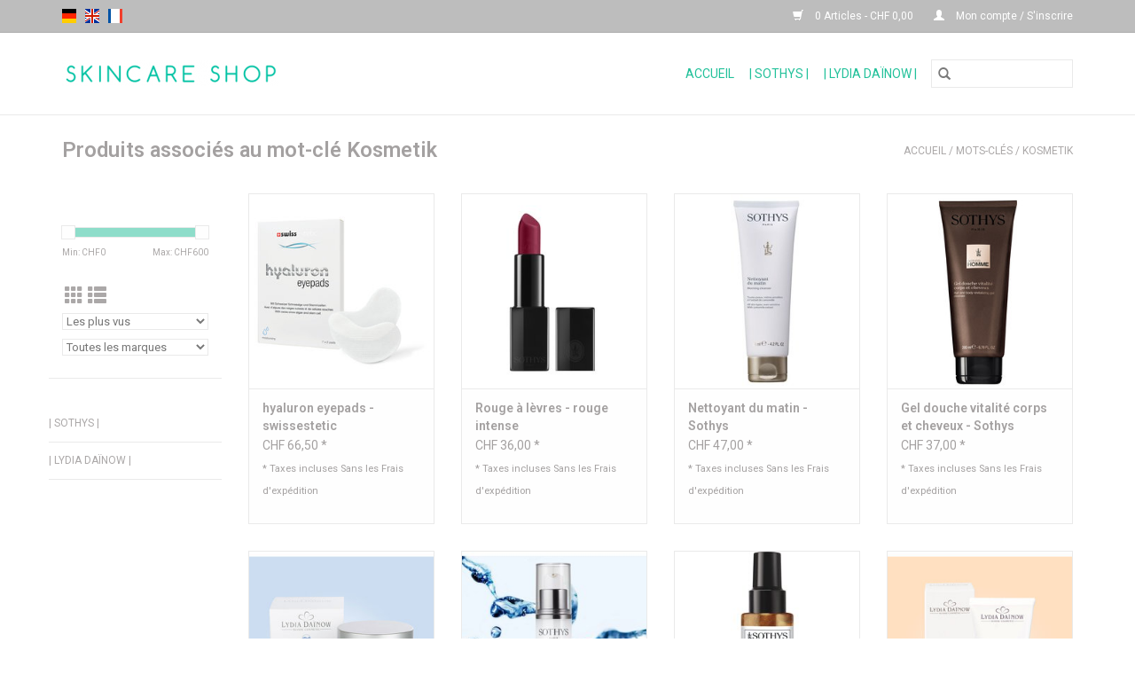

--- FILE ---
content_type: text/html;charset=utf-8
request_url: https://www.skincare-shop.ch/fr/tags/kosmetik/
body_size: 7385
content:
<!DOCTYPE html>
<html lang="fr">
  <head>
    <meta charset="utf-8"/>
<!-- [START] 'blocks/head.rain' -->
<!--

  (c) 2008-2025 Lightspeed Netherlands B.V.
  http://www.lightspeedhq.com
  Generated: 24-11-2025 @ 22:29:43

-->
<link rel="canonical" href="https://www.skincare-shop.ch/fr/tags/kosmetik/"/>
<link rel="next" href="https://www.skincare-shop.ch/fr/tags/kosmetik/page2.html"/>
<link rel="alternate" href="https://www.skincare-shop.ch/fr/index.rss" type="application/rss+xml" title="Nouveaux produits"/>
<meta name="robots" content="noodp,noydir"/>
<meta property="og:url" content="https://www.skincare-shop.ch/fr/tags/kosmetik/?source=facebook"/>
<meta property="og:site_name" content="Skincare Shop"/>
<meta property="og:title" content="Kosmetik"/>
<!--[if lt IE 9]>
<script src="https://cdn.webshopapp.com/assets/html5shiv.js?2025-02-20"></script>
<![endif]-->
<!-- [END] 'blocks/head.rain' -->
    <title>Kosmetik - Skincare Shop</title>
    <meta name="description" content="" />
    <meta name="keywords" content="Kosmetik" />
    <meta http-equiv="X-UA-Compatible" content="IE=edge,chrome=1">
    <meta name="viewport" content="width=device-width, initial-scale=1.0">
    <meta name="apple-mobile-web-app-capable" content="yes">
    <meta name="apple-mobile-web-app-status-bar-style" content="black">

    <link rel="shortcut icon" href="https://cdn.webshopapp.com/shops/240767/themes/118433/assets/favicon.ico?20250710203829" type="image/x-icon" />
    <link href='//fonts.googleapis.com/css?family=Roboto:400,300,600' rel='stylesheet' type='text/css'>
    <link href='//fonts.googleapis.com/css?family=Roboto:400,300,600' rel='stylesheet' type='text/css'>
    <link rel="shortcut icon" href="https://cdn.webshopapp.com/shops/240767/themes/118433/assets/favicon.ico?20250710203829" type="image/x-icon" />
    <link rel="stylesheet" href="https://cdn.webshopapp.com/shops/240767/themes/118433/assets/bootstrap-min.css?2025071020450120200921091826" />
    <link rel="stylesheet" href="https://cdn.webshopapp.com/shops/240767/themes/118433/assets/style.css?2025071020450120200921091826" />
    <link rel="stylesheet" href="https://cdn.webshopapp.com/shops/240767/themes/118433/assets/settings.css?2025071020450120200921091826" />
    <link rel="stylesheet" href="https://cdn.webshopapp.com/assets/gui-2-0.css?2025-02-20" />
    <link rel="stylesheet" href="https://cdn.webshopapp.com/assets/gui-responsive-2-0.css?2025-02-20" />
    <link rel="stylesheet" href="https://cdn.webshopapp.com/shops/240767/themes/118433/assets/custom.css?2025071020450120200921091826" />
    
    <script src="https://cdn.webshopapp.com/assets/jquery-1-9-1.js?2025-02-20"></script>
    <script src="https://cdn.webshopapp.com/assets/jquery-ui-1-10-1.js?2025-02-20"></script>

    <script type="text/javascript" src="https://cdn.webshopapp.com/shops/240767/themes/118433/assets/global.js?2025071020450120200921091826"></script>
		<script type="text/javascript" src="https://cdn.webshopapp.com/shops/240767/themes/118433/assets/bootstrap-min.js?2025071020450120200921091826"></script>
    <script type="text/javascript" src="https://cdn.webshopapp.com/shops/240767/themes/118433/assets/jcarousel.js?2025071020450120200921091826"></script>
    <script type="text/javascript" src="https://cdn.webshopapp.com/assets/gui.js?2025-02-20"></script>
    <script type="text/javascript" src="https://cdn.webshopapp.com/assets/gui-responsive-2-0.js?2025-02-20"></script>

    <script type="text/javascript" src="https://cdn.webshopapp.com/shops/240767/themes/118433/assets/share42.js?2025071020450120200921091826"></script>

    <!--[if lt IE 9]>
    <link rel="stylesheet" href="https://cdn.webshopapp.com/shops/240767/themes/118433/assets/style-ie.css?2025071020450120200921091826" />
    <![endif]-->
    <link rel="stylesheet" media="print" href="https://cdn.webshopapp.com/shops/240767/themes/118433/assets/print-min.css?2025071020450120200921091826" />
  </head>
  <body>
    <header>
  <div class="topnav">
    <div class="container">
            	<div class="left">
        	            <div class="languages" aria-label="Languages" role="region">
                                                                    

  <a class="flag de" title="Deutsch" lang="de" href="https://www.skincare-shop.ch/de/go/category/">de</a>
  <a class="flag en" title="English" lang="en" href="https://www.skincare-shop.ch/en/go/category/">en</a>
  <a class="flag fr" title="Français" lang="fr" href="https://www.skincare-shop.ch/fr/go/category/">fr</a>
            </div>
        	
                	</div>
      
      <div class="right">
        <span role="region" aria-label="Panier">
          <a href="https://www.skincare-shop.ch/fr/cart/" title="Panier" class="cart">
            <span class="glyphicon glyphicon-shopping-cart"></span>
            0 Articles - CHF 0,00
          </a>
        </span>
        <span>
          <a href="https://www.skincare-shop.ch/fr/account/" title="Mon compte" class="my-account">
            <span class="glyphicon glyphicon-user"></span>
                        	Mon compte / S&#039;inscrire
                      </a>
        </span>
      </div>
    </div>
  </div>

  <div class="navigation container">
    <div class="align">
      <div class="burger">
        <button type="button" aria-label="Open menu">
          <img src="https://cdn.webshopapp.com/shops/240767/themes/118433/assets/hamburger.png?2025071020450120200921091826" width="32" height="32" alt="Menu">
        </button>
      </div>

              <div class="vertical logo">
          <a href="https://www.skincare-shop.ch/fr/" title="Skincare Shop">
            <img src="https://cdn.webshopapp.com/shops/240767/themes/118433/assets/logo.png?20250710203829" alt="Skincare Shop" />
          </a>
        </div>
      
      <nav class="nonbounce desktop vertical">
        <form action="https://www.skincare-shop.ch/fr/search/" method="get" id="formSearch" role="search">
          <input type="text" name="q" autocomplete="off" value="" aria-label="Rechercher" />
          <button type="submit" class="search-btn" title="Rechercher">
            <span class="glyphicon glyphicon-search"></span>
          </button>
        </form>
        <ul region="navigation" aria-label=Navigation menu>
          <li class="item home ">
            <a class="itemLink" href="https://www.skincare-shop.ch/fr/">Accueil</a>
          </li>
          
                    	<li class="item sub">
              <a class="itemLink" href="https://www.skincare-shop.ch/fr/sothys/" title="| Sothys |">
                | Sothys |
              </a>
                            	<span class="glyphicon glyphicon-play"></span>
                <ul class="subnav">
                                      <li class="subitem">
                      <a class="subitemLink" href="https://www.skincare-shop.ch/fr/sothys/nettoyants-gommages/" title="Nettoyants &amp; Gommages">Nettoyants &amp; Gommages</a>
                                              <ul class="subnav">
                                                      <li class="subitem">
                              <a class="subitemLink" href="https://www.skincare-shop.ch/fr/sothys/nettoyants-gommages/demaquiller-et-nettoyer/" title="Démaquiller et Nettoyer">Démaquiller et Nettoyer</a>
                            </li>
                                                      <li class="subitem">
                              <a class="subitemLink" href="https://www.skincare-shop.ch/fr/sothys/nettoyants-gommages/gommages/" title="Gommages">Gommages</a>
                            </li>
                                                  </ul>
                                          </li>
                	                    <li class="subitem">
                      <a class="subitemLink" href="https://www.skincare-shop.ch/fr/sothys/ampoules-essentielles-masques/" title="Ampoules essentielles &amp; masques">Ampoules essentielles &amp; masques</a>
                                              <ul class="subnav">
                                                      <li class="subitem">
                              <a class="subitemLink" href="https://www.skincare-shop.ch/fr/sothys/ampoules-essentielles-masques/ampoules-essentielles/" title="Ampoules essentielles">Ampoules essentielles</a>
                            </li>
                                                      <li class="subitem">
                              <a class="subitemLink" href="https://www.skincare-shop.ch/fr/sothys/ampoules-essentielles-masques/masques/" title="Masques">Masques</a>
                            </li>
                                                  </ul>
                                          </li>
                	                    <li class="subitem">
                      <a class="subitemLink" href="https://www.skincare-shop.ch/fr/sothys/soin-specifique/" title="Soin spécifique">Soin spécifique</a>
                                              <ul class="subnav">
                                                      <li class="subitem">
                              <a class="subitemLink" href="https://www.skincare-shop.ch/fr/sothys/soin-specifique/specifiques-yeux-et-levres/" title="Spécifiques yeux et lèvres">Spécifiques yeux et lèvres</a>
                            </li>
                                                      <li class="subitem">
                              <a class="subitemLink" href="https://www.skincare-shop.ch/fr/sothys/soin-specifique/specifiques-taches/" title="Spécifiques taches">Spécifiques taches</a>
                            </li>
                                                      <li class="subitem">
                              <a class="subitemLink" href="https://www.skincare-shop.ch/fr/sothys/soin-specifique/specifiques-pores/" title="Spécifiques pores">Spécifiques pores</a>
                            </li>
                                                      <li class="subitem">
                              <a class="subitemLink" href="https://www.skincare-shop.ch/fr/sothys/soin-specifique/pigmentation-management/" title="Pigmentation Management">Pigmentation Management</a>
                            </li>
                                                  </ul>
                                          </li>
                	                    <li class="subitem">
                      <a class="subitemLink" href="https://www.skincare-shop.ch/fr/sothys/soin-essentiel/" title="Soin essentiel">Soin essentiel</a>
                                              <ul class="subnav">
                                                      <li class="subitem">
                              <a class="subitemLink" href="https://www.skincare-shop.ch/fr/sothys/soin-essentiel/peaux-grasses/" title="Peaux grasses">Peaux grasses</a>
                            </li>
                                                      <li class="subitem">
                              <a class="subitemLink" href="https://www.skincare-shop.ch/fr/sothys/soin-essentiel/peaux-sensibles/" title="Peaux sensibles">Peaux sensibles</a>
                            </li>
                                                      <li class="subitem">
                              <a class="subitemLink" href="https://www.skincare-shop.ch/fr/sothys/soin-essentiel/peaux-a-rougeurs-diffuses-clarte-confort/" title="Peaux à rougeurs diffuses - Clarté &amp; Confort">Peaux à rougeurs diffuses - Clarté &amp; Confort</a>
                            </li>
                                                      <li class="subitem">
                              <a class="subitemLink" href="https://www.skincare-shop.ch/fr/sothys/soin-essentiel/creme-teintee-sothys-athletics/" title="Crème teintée  - Sothys Athletics">Crème teintée  - Sothys Athletics</a>
                            </li>
                                                  </ul>
                                          </li>
                	                    <li class="subitem">
                      <a class="subitemLink" href="https://www.skincare-shop.ch/fr/sothys/anti-age/" title="Anti-Âge">Anti-Âge</a>
                                              <ul class="subnav">
                                                      <li class="subitem">
                              <a class="subitemLink" href="https://www.skincare-shop.ch/fr/sothys/anti-age/hydra4ha-hyaluronic-acid-hydrater/" title="Hydra4Ha Hyaluronic Acid ™ - Hydrater">Hydra4Ha Hyaluronic Acid ™ - Hydrater</a>
                            </li>
                                                      <li class="subitem">
                              <a class="subitemLink" href="https://www.skincare-shop.ch/fr/sothys/anti-age/serums-jeunesse/" title="Sérums jeunesse">Sérums jeunesse</a>
                            </li>
                                                      <li class="subitem">
                              <a class="subitemLink" href="https://www.skincare-shop.ch/fr/sothys/anti-age/cremes-jeunesse/" title="Crèmes jeunesse">Crèmes jeunesse</a>
                            </li>
                                                      <li class="subitem">
                              <a class="subitemLink" href="https://www.skincare-shop.ch/fr/sothys/anti-age/noctuelle-creme-nuit/" title="Noctuelle™ - Crème nuit">Noctuelle™ - Crème nuit</a>
                            </li>
                                                      <li class="subitem">
                              <a class="subitemLink" href="https://www.skincare-shop.ch/fr/sothys/anti-age/nutrition-intens-peaux-seches/" title="Nutrition intens - Peaux sèches">Nutrition intens - Peaux sèches</a>
                            </li>
                                                      <li class="subitem">
                              <a class="subitemLink" href="https://www.skincare-shop.ch/fr/sothys/anti-age/dx-glow-avec-la-force-de-la-nature/" title="DX Glow - Avec la force de la nature">DX Glow - Avec la force de la nature</a>
                            </li>
                                                  </ul>
                                          </li>
                	                    <li class="subitem">
                      <a class="subitemLink" href="https://www.skincare-shop.ch/fr/sothys/prestige/" title="Prestige">Prestige</a>
                                              <ul class="subnav">
                                                      <li class="subitem">
                              <a class="subitemLink" href="https://www.skincare-shop.ch/fr/sothys/prestige/secrets-de-sothys/" title="Secrets de Sothys®">Secrets de Sothys®</a>
                            </li>
                                                      <li class="subitem">
                              <a class="subitemLink" href="https://www.skincare-shop.ch/fr/sothys/prestige/secrets-de-sothys-la-creme-128/" title="Secrets de Sothys® - La Crème 128">Secrets de Sothys® - La Crème 128</a>
                            </li>
                                                  </ul>
                                          </li>
                	                    <li class="subitem">
                      <a class="subitemLink" href="https://www.skincare-shop.ch/fr/sothys/sothys-organics-100-vegan/" title="Sothys Organics® - 100% Vegan">Sothys Organics® - 100% Vegan</a>
                                          </li>
                	                    <li class="subitem">
                      <a class="subitemLink" href="https://www.skincare-shop.ch/fr/sothys/cosmeceutique/" title="Cosméceutique">Cosméceutique</a>
                                              <ul class="subnav">
                                                      <li class="subitem">
                              <a class="subitemLink" href="https://www.skincare-shop.ch/fr/sothys/cosmeceutique/cosmeceutique-bleu/" title="Cosméceutique bleu">Cosméceutique bleu</a>
                            </li>
                                                      <li class="subitem">
                              <a class="subitemLink" href="https://www.skincare-shop.ch/fr/sothys/cosmeceutique/dermobooster/" title="Dermobooster">Dermobooster</a>
                            </li>
                                                  </ul>
                                          </li>
                	                    <li class="subitem">
                      <a class="subitemLink" href="https://www.skincare-shop.ch/fr/sothys/homme/" title="Homme">Homme</a>
                                          </li>
                	                    <li class="subitem">
                      <a class="subitemLink" href="https://www.skincare-shop.ch/fr/sothys/solaire/" title="Solaire">Solaire</a>
                                              <ul class="subnav">
                                                      <li class="subitem">
                              <a class="subitemLink" href="https://www.skincare-shop.ch/fr/sothys/solaire/les-protecteurs/" title="Les protecteurs">Les protecteurs</a>
                            </li>
                                                      <li class="subitem">
                              <a class="subitemLink" href="https://www.skincare-shop.ch/fr/sothys/solaire/apres-soleil/" title="Après soleil">Après soleil</a>
                            </li>
                                                      <li class="subitem">
                              <a class="subitemLink" href="https://www.skincare-shop.ch/fr/sothys/solaire/sans-soleil/" title="Sans soleil">Sans soleil</a>
                            </li>
                                                  </ul>
                                          </li>
                	                    <li class="subitem">
                      <a class="subitemLink" href="https://www.skincare-shop.ch/fr/sothys/corps/" title="Corps">Corps</a>
                                              <ul class="subnav">
                                                      <li class="subitem">
                              <a class="subitemLink" href="https://www.skincare-shop.ch/fr/sothys/corps/soin-corps/" title="Soin Corps">Soin Corps</a>
                            </li>
                                                      <li class="subitem">
                              <a class="subitemLink" href="https://www.skincare-shop.ch/fr/sothys/corps/dx-body-aux-actifs-marins/" title=" DX Body - Aux actifs marins"> DX Body - Aux actifs marins</a>
                            </li>
                                                      <li class="subitem">
                              <a class="subitemLink" href="https://www.skincare-shop.ch/fr/sothys/corps/sothys-organics-100-vegan/" title="Sothys Organics ® - 100% Vegan">Sothys Organics ® - 100% Vegan</a>
                            </li>
                                                      <li class="subitem">
                              <a class="subitemLink" href="https://www.skincare-shop.ch/fr/sothys/corps/sothys-athletics/" title="SOTHYS Athletics">SOTHYS Athletics</a>
                            </li>
                                                      <li class="subitem">
                              <a class="subitemLink" href="https://www.skincare-shop.ch/fr/sothys/corps/nach-anwendung/" title="Nach Anwendung">Nach Anwendung</a>
                            </li>
                                                  </ul>
                                          </li>
                	                    <li class="subitem">
                      <a class="subitemLink" href="https://www.skincare-shop.ch/fr/sothys/maquillage/" title="Maquillage">Maquillage</a>
                                              <ul class="subnav">
                                                      <li class="subitem">
                              <a class="subitemLink" href="https://www.skincare-shop.ch/fr/sothys/maquillage/maquillage-coffrets/" title="Maquillage coffrets">Maquillage coffrets</a>
                            </li>
                                                      <li class="subitem">
                              <a class="subitemLink" href="https://www.skincare-shop.ch/fr/sothys/maquillage/teint/" title="Teint">Teint</a>
                            </li>
                                                      <li class="subitem">
                              <a class="subitemLink" href="https://www.skincare-shop.ch/fr/sothys/maquillage/yeux/" title="Yeux">Yeux</a>
                            </li>
                                                      <li class="subitem">
                              <a class="subitemLink" href="https://www.skincare-shop.ch/fr/sothys/maquillage/levres/" title="Lèvres">Lèvres</a>
                            </li>
                                                  </ul>
                                          </li>
                	              	</ul>
                          </li>
                    	<li class="item sub">
              <a class="itemLink" href="https://www.skincare-shop.ch/fr/lydia-dainow/" title="| Lydia Daïnow |">
                | Lydia Daïnow |
              </a>
                            	<span class="glyphicon glyphicon-play"></span>
                <ul class="subnav">
                                      <li class="subitem">
                      <a class="subitemLink" href="https://www.skincare-shop.ch/fr/lydia-dainow/soin-du-visage/" title="Soin du visage">Soin du visage</a>
                                              <ul class="subnav">
                                                      <li class="subitem">
                              <a class="subitemLink" href="https://www.skincare-shop.ch/fr/lydia-dainow/soin-du-visage/nettoyage/" title="Nettoyage">Nettoyage</a>
                            </li>
                                                      <li class="subitem">
                              <a class="subitemLink" href="https://www.skincare-shop.ch/fr/lydia-dainow/soin-du-visage/hydratation-soin/" title="Hydratation &amp; Soin">Hydratation &amp; Soin</a>
                            </li>
                                                      <li class="subitem">
                              <a class="subitemLink" href="https://www.skincare-shop.ch/fr/lydia-dainow/soin-du-visage/produits-specifiques/" title="Produits Spécifiques">Produits Spécifiques</a>
                            </li>
                                                      <li class="subitem">
                              <a class="subitemLink" href="https://www.skincare-shop.ch/fr/lydia-dainow/soin-du-visage/specifiques-yeux/" title="Spécifiques yeux">Spécifiques yeux</a>
                            </li>
                                                  </ul>
                                          </li>
                	                    <li class="subitem">
                      <a class="subitemLink" href="https://www.skincare-shop.ch/fr/lydia-dainow/men-homme/" title="Men - Homme">Men - Homme</a>
                                          </li>
                	                    <li class="subitem">
                      <a class="subitemLink" href="https://www.skincare-shop.ch/fr/lydia-dainow/body-protect-corps/" title="Body Protect - Corps">Body Protect - Corps</a>
                                          </li>
                	                    <li class="subitem">
                      <a class="subitemLink" href="https://www.skincare-shop.ch/fr/lydia-dainow/daisun-solaire/" title="DaïSun - Solaire">DaïSun - Solaire</a>
                                          </li>
                	              	</ul>
                          </li>
          
          
          
          
                  </ul>

        <span class="glyphicon glyphicon-remove"></span>
      </nav>
    </div>
  </div>
</header>

    <div class="wrapper">
      <div class="container content" role="main">
                <div class="page-title row">
  <div class="col-sm-6 col-md-6">
    <h1>Produits associés au mot-clé Kosmetik</h1>
  </div>
  <div class="col-sm-6 col-md-6 breadcrumbs text-right" role="nav" aria-label="Breadcrumbs">
  <a href="https://www.skincare-shop.ch/fr/" title="Accueil">Accueil</a>

      / <a href="https://www.skincare-shop.ch/fr/tags/" >Mots-clés</a>
      / <a href="https://www.skincare-shop.ch/fr/tags/kosmetik/" aria-current="true">Kosmetik</a>
  </div>

  </div>
<div class="products row">
  <div class="col-md-2 sidebar" role="complementary">
    <div class="row sort">
      <form action="https://www.skincare-shop.ch/fr/tags/kosmetik/" method="get" id="filter_form" class="col-xs-12 col-sm-12">
        <input type="hidden" name="mode" value="grid" id="filter_form_mode" />
        <input type="hidden" name="limit" value="12" id="filter_form_limit" />
        <input type="hidden" name="sort" value="popular" id="filter_form_sort" />
        <input type="hidden" name="max" value="600" id="filter_form_max" />
        <input type="hidden" name="min" value="0" id="filter_form_min" />

        <div class="price-filter" aria-hidden="true">
          <div class="sidebar-filter-slider">
            <div id="collection-filter-price"></div>
          </div>
          <div class="price-filter-range clear">
            <div class="min">Min: CHF<span>0</span></div>
            <div class="max">Max: CHF<span>600</span></div>
          </div>
        </div>

        <div class="modes hidden-xs hidden-sm">
          <a href="?mode=grid" aria-label="Affichage en mode grille"><i class="glyphicon glyphicon-th" role="presentation"></i></a>
          <a href="?mode=list" aria-label="Affichage en mode liste"><i class="glyphicon glyphicon-th-list" role="presentation"></i></a>
        </div>

        <select name="sort" onchange="$('#formSortModeLimit').submit();" aria-label="Trier par">
                    	<option value="popular" selected="selected">Les plus vus</option>
                    	<option value="newest">Produits les plus récents</option>
                    	<option value="lowest">Prix le plus bas</option>
                    	<option value="highest">Prix le plus élevé</option>
                    	<option value="asc">Noms en ordre croissant</option>
                    	<option value="desc">Noms en ordre décroissant</option>
                  </select>

                  <select name="brand" aria-label="Filter by Marque">
                        	<option value="0" selected="selected">Toutes les marques</option>
                        	<option value="1549352">Lydïa Dainow</option>
                        	<option value="1498772">SOTHYS</option>
                      </select>
        
              </form>
  	</div>

    			<div class="row" role="navigation" aria-label="Catégories">
				<ul>
  				    				<li class="item">
              <span class="arrow"></span>
              <a href="https://www.skincare-shop.ch/fr/sothys/" class="itemLink"  title="| Sothys |">
                | Sothys |               </a>

                  				</li>
  				    				<li class="item">
              <span class="arrow"></span>
              <a href="https://www.skincare-shop.ch/fr/lydia-dainow/" class="itemLink"  title="| Lydia Daïnow |">
                | Lydia Daïnow |               </a>

                  				</li>
  				  			</ul>
      </div>
		  </div>

  <div class="col-sm-12 col-md-10" role="region" aria-label="Product Listing">
        	<div class="product col-xs-6 col-sm-3 col-md-3">
  <div class="image-wrap">
    <a href="https://www.skincare-shop.ch/fr/hyaluron-eyepads-swissestetic.html" title="hyaluron eyepads - swissestetic">
                      <img src="https://cdn.webshopapp.com/shops/240767/files/419610739/262x276x2/hyaluron-eyepads-swissestetic.jpg" width="262" height="276" alt="hyaluron eyepads - swissestetic" title="hyaluron eyepads - swissestetic" />
                </a>

    <div class="description text-center">
      <a href="https://www.skincare-shop.ch/fr/hyaluron-eyepads-swissestetic.html" title="hyaluron eyepads - swissestetic">
                <div class="text">
                    Plus d&#039;hydratation, un teint frais et un effet anti-âge immédiat<br />
<br />
7 pièces
                  </div>
      </a>
      <a href="https://www.skincare-shop.ch/fr/cart/add/276709283/" class="cart">Ajouter au panier</a>    </div>
  </div>

  <div class="info strict">
    <a href="https://www.skincare-shop.ch/fr/hyaluron-eyepads-swissestetic.html" title="hyaluron eyepads - swissestetic" class="title">
        hyaluron eyepads - swissestetic     </a>

    <div class="left">
    
    CHF 66,50 *
   </div>
        <br /><span style="font-size: 0.8em;">* Taxes incluses Sans les <a href="https://www.skincare-shop.ch/fr/service/shipping-returns/" style="color: inherit;">Frais d'expédition</a></span></p>
       </div>
</div>



        	<div class="product col-xs-6 col-sm-3 col-md-3">
  <div class="image-wrap">
    <a href="https://www.skincare-shop.ch/fr/rouge-a-levres-rouge-intense.html" title="SOTHYS Rouge à lèvres - rouge intense">
                      <img src="https://cdn.webshopapp.com/shops/240767/files/367763845/262x276x2/sothys-rouge-a-levres-rouge-intense.jpg" width="262" height="276" alt="SOTHYS Rouge à lèvres - rouge intense" title="SOTHYS Rouge à lèvres - rouge intense" />
                </a>

    <div class="description text-center">
      <a href="https://www.skincare-shop.ch/fr/rouge-a-levres-rouge-intense.html" title="SOTHYS Rouge à lèvres - rouge intense">
                <div class="text">
                    Rouge à lèvres - rouge intense
                  </div>
      </a>
      <a href="https://www.skincare-shop.ch/fr/cart/add/242698304/" class="cart">Ajouter au panier</a>    </div>
  </div>

  <div class="info strict">
    <a href="https://www.skincare-shop.ch/fr/rouge-a-levres-rouge-intense.html" title="SOTHYS Rouge à lèvres - rouge intense" class="title">
        Rouge à lèvres - rouge intense     </a>

    <div class="left">
    
    CHF 36,00 *
   </div>
        <br /><span style="font-size: 0.8em;">* Taxes incluses Sans les <a href="https://www.skincare-shop.ch/fr/service/shipping-returns/" style="color: inherit;">Frais d'expédition</a></span></p>
       </div>
</div>


<div class="clearfix visible-xs"></div>

        	<div class="product col-xs-6 col-sm-3 col-md-3">
  <div class="image-wrap">
    <a href="https://www.skincare-shop.ch/fr/eau-demaquillante-micellaire-sothys-copy.html" title="SOTHYS Nettoyant du matin - Sothys">
                      <img src="https://cdn.webshopapp.com/shops/240767/files/252566375/262x276x2/sothys-nettoyant-du-matin-sothys.jpg" width="262" height="276" alt="SOTHYS Nettoyant du matin - Sothys" title="SOTHYS Nettoyant du matin - Sothys" />
                </a>

    <div class="description text-center">
      <a href="https://www.skincare-shop.ch/fr/eau-demaquillante-micellaire-sothys-copy.html" title="SOTHYS Nettoyant du matin - Sothys">
                <div class="text">
                    Nettoyant du matin pour tous types de peau<br />
<br />
Contenu: 125 ml
                  </div>
      </a>
      <a href="https://www.skincare-shop.ch/fr/cart/add/105166640/" class="cart">Ajouter au panier</a>    </div>
  </div>

  <div class="info strict">
    <a href="https://www.skincare-shop.ch/fr/eau-demaquillante-micellaire-sothys-copy.html" title="SOTHYS Nettoyant du matin - Sothys" class="title">
        Nettoyant du matin - Sothys     </a>

    <div class="left">
    
    CHF 47,00 *
   </div>
        <br /><span style="font-size: 0.8em;">* Taxes incluses Sans les <a href="https://www.skincare-shop.ch/fr/service/shipping-returns/" style="color: inherit;">Frais d'expédition</a></span></p>
       </div>
</div>



        	<div class="product col-xs-6 col-sm-3 col-md-3">
  <div class="image-wrap">
    <a href="https://www.skincare-shop.ch/fr/gel-douche-vitalite-corps-et-cheveux-soth-55636292.html" title="SOTHYS Gel douche vitalité corps et cheveux - Sothys Homme">
                      <img src="https://cdn.webshopapp.com/shops/240767/files/300297906/262x276x2/sothys-gel-douche-vitalite-corps-et-cheveux-sothys.jpg" width="262" height="276" alt="SOTHYS Gel douche vitalité corps et cheveux - Sothys Homme" title="SOTHYS Gel douche vitalité corps et cheveux - Sothys Homme" />
                </a>

    <div class="description text-center">
      <a href="https://www.skincare-shop.ch/fr/gel-douche-vitalite-corps-et-cheveux-soth-55636292.html" title="SOTHYS Gel douche vitalité corps et cheveux - Sothys Homme">
                <div class="text">
                    Gel douche vitalité corps et cheveux <br />
<br />
Contenu: 200 ml
                  </div>
      </a>
      <a href="https://www.skincare-shop.ch/fr/cart/add/106722620/" class="cart">Ajouter au panier</a>    </div>
  </div>

  <div class="info strict">
    <a href="https://www.skincare-shop.ch/fr/gel-douche-vitalite-corps-et-cheveux-soth-55636292.html" title="SOTHYS Gel douche vitalité corps et cheveux - Sothys Homme" class="title">
        Gel douche vitalité corps et cheveux - Sothys Homme     </a>

    <div class="left">
    
    CHF 37,00 *
   </div>
        <br /><span style="font-size: 0.8em;">* Taxes incluses Sans les <a href="https://www.skincare-shop.ch/fr/service/shipping-returns/" style="color: inherit;">Frais d'expédition</a></span></p>
       </div>
</div>


<div class="clearfix"></div>

        	<div class="product col-xs-6 col-sm-3 col-md-3">
  <div class="image-wrap">
    <a href="https://www.skincare-shop.ch/fr/lydiadainow-63612575.html" title="Lydïa Dainow Cellutone P12 - Crème régénérante">
                      <img src="https://cdn.webshopapp.com/shops/240767/files/424565094/262x276x2/lydia-dainow-cellutone-p12-creme-regenerante.jpg" width="262" height="276" alt="Lydïa Dainow Cellutone P12 - Crème régénérante" title="Lydïa Dainow Cellutone P12 - Crème régénérante" />
                </a>

    <div class="description text-center">
      <a href="https://www.skincare-shop.ch/fr/lydiadainow-63612575.html" title="Lydïa Dainow Cellutone P12 - Crème régénérante">
                <div class="text">
                    Sans parfum<br />
Disponible en 2 tailles
                  </div>
      </a>
      <a href="https://www.skincare-shop.ch/fr/cart/add/201927483/" class="cart">Ajouter au panier</a>    </div>
  </div>

  <div class="info strict">
    <a href="https://www.skincare-shop.ch/fr/lydiadainow-63612575.html" title="Lydïa Dainow Cellutone P12 - Crème régénérante" class="title">
        Cellutone P12 - Crème régénérante     </a>

    <div class="left">
    
    CHF 62,00 *
   </div>
        <br /><span style="font-size: 0.8em;">* Taxes incluses Sans les <a href="https://www.skincare-shop.ch/fr/service/shipping-returns/" style="color: inherit;">Frais d'expédition</a></span></p>
       </div>
</div>



        	<div class="product col-xs-6 col-sm-3 col-md-3">
  <div class="image-wrap">
    <a href="https://www.skincare-shop.ch/fr/hydra4hatm-serum-intensif-hydratant-sothys.html" title="SOTHYS Hydra4Ha.™ Sérum intensif hydratant - Sothys">
                      <img src="https://cdn.webshopapp.com/shops/240767/files/414804704/262x276x2/sothys-hydra4ha-serum-intensif-hydratant-sothys.jpg" width="262" height="276" alt="SOTHYS Hydra4Ha.™ Sérum intensif hydratant - Sothys" title="SOTHYS Hydra4Ha.™ Sérum intensif hydratant - Sothys" />
                </a>

    <div class="description text-center">
      <a href="https://www.skincare-shop.ch/fr/hydra4hatm-serum-intensif-hydratant-sothys.html" title="SOTHYS Hydra4Ha.™ Sérum intensif hydratant - Sothys">
                <div class="text">
                    Sérum intensif hydratant pour tous types de peau<br />
<br />
Contenu: 50 ml
                  </div>
      </a>
      <a href="https://www.skincare-shop.ch/fr/cart/add/273995167/" class="cart">Ajouter au panier</a>    </div>
  </div>

  <div class="info strict">
    <a href="https://www.skincare-shop.ch/fr/hydra4hatm-serum-intensif-hydratant-sothys.html" title="SOTHYS Hydra4Ha.™ Sérum intensif hydratant - Sothys" class="title">
        Hydra4Ha.™ Sérum intensif hydratant - Sothys     </a>

    <div class="left">
    
    CHF 119,00 *
   </div>
        <br /><span style="font-size: 0.8em;">* Taxes incluses Sans les <a href="https://www.skincare-shop.ch/fr/service/shipping-returns/" style="color: inherit;">Frais d'expédition</a></span></p>
       </div>
</div>


<div class="clearfix visible-xs"></div>

        	<div class="product col-xs-6 col-sm-3 col-md-3">
  <div class="image-wrap">
    <a href="https://www.skincare-shop.ch/fr/huile-scintillante-corps-et-cheveux-soth-154089692.html" title="SOTHYS Huile scintillante corps et cheveux - Sothys">
                      <img src="https://cdn.webshopapp.com/shops/240767/files/466275142/262x276x2/sothys-huile-scintillante-corps-et-cheveux-sothys.jpg" width="262" height="276" alt="SOTHYS Huile scintillante corps et cheveux - Sothys" title="SOTHYS Huile scintillante corps et cheveux - Sothys" />
                </a>

    <div class="description text-center">
      <a href="https://www.skincare-shop.ch/fr/huile-scintillante-corps-et-cheveux-soth-154089692.html" title="SOTHYS Huile scintillante corps et cheveux - Sothys">
                <div class="text">
                    Huile scintillante <br />
corps et cheveux
                  </div>
      </a>
      <a href="https://www.skincare-shop.ch/fr/cart/add/306117798/" class="cart">Ajouter au panier</a>    </div>
  </div>

  <div class="info strict">
    <a href="https://www.skincare-shop.ch/fr/huile-scintillante-corps-et-cheveux-soth-154089692.html" title="SOTHYS Huile scintillante corps et cheveux - Sothys" class="title">
        Huile scintillante corps et cheveux - Sothys     </a>

    <div class="left">
    
    CHF 68,00 *
   </div>
        <br /><span style="font-size: 0.8em;">* Taxes incluses Sans les <a href="https://www.skincare-shop.ch/fr/service/shipping-returns/" style="color: inherit;">Frais d'expédition</a></span></p>
       </div>
</div>



        	<div class="product col-xs-6 col-sm-3 col-md-3">
  <div class="image-wrap">
    <a href="https://www.skincare-shop.ch/fr/detox-clay-mask.html" title="Lydïa Dainow Detox Clay Mask">
                      <img src="https://cdn.webshopapp.com/shops/240767/files/464580213/262x276x2/lydia-dainow-detox-clay-mask.jpg" width="262" height="276" alt="Lydïa Dainow Detox Clay Mask" title="Lydïa Dainow Detox Clay Mask" />
                </a>

    <div class="description text-center">
      <a href="https://www.skincare-shop.ch/fr/detox-clay-mask.html" title="Lydïa Dainow Detox Clay Mask">
                <div class="text">
                    Masque purifiant à l’argile rosé<br />
<br />
Contenu: 75 ml
                  </div>
      </a>
      <a href="https://www.skincare-shop.ch/fr/cart/add/213981708/" class="cart">Ajouter au panier</a>    </div>
  </div>

  <div class="info strict">
    <a href="https://www.skincare-shop.ch/fr/detox-clay-mask.html" title="Lydïa Dainow Detox Clay Mask" class="title">
        Detox Clay Mask     </a>

    <div class="left">
    
    CHF 48,00 *
   </div>
        <br /><span style="font-size: 0.8em;">* Taxes incluses Sans les <a href="https://www.skincare-shop.ch/fr/service/shipping-returns/" style="color: inherit;">Frais d'expédition</a></span></p>
       </div>
</div>


<div class="clearfix"></div>

        	<div class="product col-xs-6 col-sm-3 col-md-3">
  <div class="image-wrap">
    <a href="https://www.skincare-shop.ch/fr/lydiadainow-63631379.html" title="Lydïa Dainow Pur Phytolida Ampoules">
                      <img src="https://cdn.webshopapp.com/shops/240767/files/297030918/262x276x2/lydia-dainow-pur-phytolida-ampoules.jpg" width="262" height="276" alt="Lydïa Dainow Pur Phytolida Ampoules" title="Lydïa Dainow Pur Phytolida Ampoules" />
                </a>

    <div class="description text-center">
      <a href="https://www.skincare-shop.ch/fr/lydiadainow-63631379.html" title="Lydïa Dainow Pur Phytolida Ampoules">
                <div class="text">
                    Disponible en 2 tailles
                  </div>
      </a>
      <a href="https://www.skincare-shop.ch/fr/cart/add/122367707/" class="cart">Ajouter au panier</a>    </div>
  </div>

  <div class="info strict">
    <a href="https://www.skincare-shop.ch/fr/lydiadainow-63631379.html" title="Lydïa Dainow Pur Phytolida Ampoules" class="title">
        Pur Phytolida Ampoules     </a>

    <div class="left">
    
    CHF 24,00 *
   </div>
        <br /><span style="font-size: 0.8em;">* Taxes incluses Sans les <a href="https://www.skincare-shop.ch/fr/service/shipping-returns/" style="color: inherit;">Frais d'expédition</a></span></p>
       </div>
</div>



        	<div class="product col-xs-6 col-sm-3 col-md-3">
  <div class="image-wrap">
    <a href="https://www.skincare-shop.ch/fr/peeling-doux-enzympeeling.html" title="Lydïa Dainow Gommage doux">
                      <img src="https://cdn.webshopapp.com/shops/240767/files/450573449/262x276x2/lydia-dainow-gommage-doux.jpg" width="262" height="276" alt="Lydïa Dainow Gommage doux" title="Lydïa Dainow Gommage doux" />
                </a>

    <div class="description text-center">
      <a href="https://www.skincare-shop.ch/fr/peeling-doux-enzympeeling.html" title="Lydïa Dainow Gommage doux">
                <div class="text">
                    Gommage doux
                  </div>
      </a>
      <a href="https://www.skincare-shop.ch/fr/cart/add/122325680/" class="cart">Ajouter au panier</a>    </div>
  </div>

  <div class="info strict">
    <a href="https://www.skincare-shop.ch/fr/peeling-doux-enzympeeling.html" title="Lydïa Dainow Gommage doux" class="title">
        Gommage doux     </a>

    <div class="left">
    
    CHF 32,00 *
   </div>
        <br /><span style="font-size: 0.8em;">* Taxes incluses Sans les <a href="https://www.skincare-shop.ch/fr/service/shipping-returns/" style="color: inherit;">Frais d'expédition</a></span></p>
       </div>
</div>


<div class="clearfix visible-xs"></div>

        	<div class="product col-xs-6 col-sm-3 col-md-3">
  <div class="image-wrap">
    <a href="https://www.skincare-shop.ch/fr/noctuelletm-capsules-recurfacantes-jeunesse-sothys.html" title="SOTHYS Noctuelle™ - Capsules réçurfacantes jeunesse - Sothys">
                      <img src="https://cdn.webshopapp.com/shops/240767/files/439675513/262x276x2/sothys-noctuelle-capsules-recurfacantes-jeunesse-s.jpg" width="262" height="276" alt="SOTHYS Noctuelle™ - Capsules réçurfacantes jeunesse - Sothys" title="SOTHYS Noctuelle™ - Capsules réçurfacantes jeunesse - Sothys" />
                </a>

    <div class="description text-center">
      <a href="https://www.skincare-shop.ch/fr/noctuelletm-capsules-recurfacantes-jeunesse-sothys.html" title="SOTHYS Noctuelle™ - Capsules réçurfacantes jeunesse - Sothys">
                <div class="text">
                    Sérum au Retinol pur<br />
<br />
Contenu: <br />
60 capsules à 0.4 ml
                  </div>
      </a>
      <a href="https://www.skincare-shop.ch/fr/cart/add/289707980/" class="cart">Ajouter au panier</a>    </div>
  </div>

  <div class="info strict">
    <a href="https://www.skincare-shop.ch/fr/noctuelletm-capsules-recurfacantes-jeunesse-sothys.html" title="SOTHYS Noctuelle™ - Capsules réçurfacantes jeunesse - Sothys" class="title">
        Noctuelle™ - Capsules réçurfacantes jeunesse - Sothys     </a>

    <div class="left">
    
    CHF 150,00 *
   </div>
        <br /><span style="font-size: 0.8em;">* Taxes incluses Sans les <a href="https://www.skincare-shop.ch/fr/service/shipping-returns/" style="color: inherit;">Frais d'expédition</a></span></p>
       </div>
</div>



        	<div class="product col-xs-6 col-sm-3 col-md-3">
  <div class="image-wrap">
    <a href="https://www.skincare-shop.ch/fr/soin-jeunesse-decollete-dx-body-sothys.html" title="SOTHYS Soin jeunesse décolleté - DX Body - Sothys">
                      <img src="https://cdn.webshopapp.com/shops/240767/files/476961698/262x276x2/sothys-soin-jeunesse-decollete-dx-body-sothys.jpg" width="262" height="276" alt="SOTHYS Soin jeunesse décolleté - DX Body - Sothys" title="SOTHYS Soin jeunesse décolleté - DX Body - Sothys" />
                </a>

    <div class="description text-center">
      <a href="https://www.skincare-shop.ch/fr/soin-jeunesse-decollete-dx-body-sothys.html" title="SOTHYS Soin jeunesse décolleté - DX Body - Sothys">
                <div class="text">
                    50 ml
                  </div>
      </a>
      <a href="https://www.skincare-shop.ch/fr/cart/add/313436009/" class="cart">Ajouter au panier</a>    </div>
  </div>

  <div class="info strict">
    <a href="https://www.skincare-shop.ch/fr/soin-jeunesse-decollete-dx-body-sothys.html" title="SOTHYS Soin jeunesse décolleté - DX Body - Sothys" class="title">
        Soin jeunesse décolleté - DX Body - Sothys     </a>

    <div class="left">
    
    CHF 99,00 *
   </div>
        <br /><span style="font-size: 0.8em;">* Taxes incluses Sans les <a href="https://www.skincare-shop.ch/fr/service/shipping-returns/" style="color: inherit;">Frais d'expédition</a></span></p>
       </div>
</div>


<div class="clearfix"></div>

          </div>
</div>

	<div class="pager row" role="navigation" aria-label="Pagination">
  	<div class="left" id="collection-pagination-description">Page 1 de 18</div>
  	<ul class="right">
    	<li class="prev disabled" aria-disabled="true">
        <a href="https://www.skincare-shop.ch/fr/" title="Page précédente">
          <span class="glyphicon glyphicon-chevron-left"></span>
        </a>
      </li>

          		    			<li class="number active" aria-current="true">
            <a href="https://www.skincare-shop.ch/fr/tags/kosmetik/" aria-label="Go to page 1">1</a>
      		</li>
    		    	    		    			<li class="number" >
            <a href="https://www.skincare-shop.ch/fr/tags/kosmetik/page2.html" aria-label="Go to page 2">2</a>
      		</li>
    		    	    		    			<li class="number" >
            <a href="https://www.skincare-shop.ch/fr/tags/kosmetik/page3.html" aria-label="Go to page 3">3</a>
      		</li>
    		    	    		    			<li class="number" >
            <a href="https://www.skincare-shop.ch/fr/tags/kosmetik/page4.html" aria-label="Go to page 4">4</a>
      		</li>
    		    	    		    			<li class="number" >
            <a href="https://www.skincare-shop.ch/fr/tags/kosmetik/page5.html" aria-label="Go to page 5">5</a>
      		</li>
    		    	    		    	    		    			<li class="number" >
            <a href="https://www.skincare-shop.ch/fr/tags/kosmetik/page18.html" aria-label="Go to page 18">18</a>
      		</li>
    		    	
      <li class="next enabled" >
        <a href="https://www.skincare-shop.ch/fr/tags/kosmetik/page2.html" title="Page suivante">
          <span class="glyphicon glyphicon-chevron-right"></span>
        </a>
      </li>
  	</ul>
  </div>

<script type="text/javascript">
  $(function(){
    $('#filter_form input, #filter_form select').change(function(){
      $(this).closest('form').submit();
    });

    $("#collection-filter-price").slider({
      range: true,
      min: 0,
      max: 600,
      values: [0, 600],
      step: 1,
      slide: function(event, ui) {
    		$('.sidebar-filter-range .min span').html(ui.values[0]);
    		$('.sidebar-filter-range .max span').html(ui.values[1]);

    		$('#filter_form_min').val(ui.values[0]);
    		$('#filter_form_max').val(ui.values[1]);
  		},
    	stop: function(event, ui) {
    		$('#filter_form').submit();
  		}
    });
  });
</script>
      </div>

      <footer>
  <hr class="full-width" />
  <div class="container">
    <div class="social row">
      
          </div>

    <hr class="full-width" />

    <div class="links row">
      <div class="col-xs-12 col-sm-3 col-md-3" role="article" aria-label="Service à la clientèle links">
        <label class="footercollapse" for="_1">
          <strong>Service à la clientèle</strong>
          <span class="glyphicon glyphicon-chevron-down hidden-sm hidden-md hidden-lg"></span>
        </label>
        <input class="footercollapse_input hidden-md hidden-lg hidden-sm" id="_1" type="checkbox">
        <div class="list">
          <ul class="no-underline no-list-style">
                          <li>
                <a href="https://www.skincare-shop.ch/fr/service/about/" title="Mentions légales" >
                  Mentions légales
                </a>
              </li>
                          <li>
                <a href="https://www.skincare-shop.ch/fr/service/general-terms-conditions/" title="Conditions générales" >
                  Conditions générales
                </a>
              </li>
                          <li>
                <a href="https://www.skincare-shop.ch/fr/service/disclaimer/" title="Droit de rétractation" >
                  Droit de rétractation
                </a>
              </li>
                          <li>
                <a href="https://www.skincare-shop.ch/fr/service/privacy-policy/" title="Charte de confidentialité" >
                  Charte de confidentialité
                </a>
              </li>
                          <li>
                <a href="https://www.skincare-shop.ch/fr/service/shipping-returns/" title="Conditions de livraison et de paiement" >
                  Conditions de livraison et de paiement
                </a>
              </li>
                          <li>
                <a href="https://www.skincare-shop.ch/fr/service/" title="Contact" >
                  Contact
                </a>
              </li>
                      </ul>
        </div>
      </div>

      <div class="col-xs-12 col-sm-3 col-md-3" role="article" aria-label="Produits links">
    		<label class="footercollapse" for="_2">
        	<strong>Produits</strong>
          <span class="glyphicon glyphicon-chevron-down hidden-sm hidden-md hidden-lg"></span>
        </label>
        <input class="footercollapse_input hidden-md hidden-lg hidden-sm" id="_2" type="checkbox">
        <div class="list">
          <ul>
            <li><a href="https://www.skincare-shop.ch/fr/collection/" title="Tous les produits">Tous les produits</a></li>
                        <li><a href="https://www.skincare-shop.ch/fr/collection/?sort=newest" title="Nouveaux produits">Nouveaux produits</a></li>
            <li><a href="https://www.skincare-shop.ch/fr/collection/offers/" title="Offres">Offres</a></li>
                        <li><a href="https://www.skincare-shop.ch/fr/tags/" title="Mots-clés">Mots-clés</a></li>            <li><a href="https://www.skincare-shop.ch/fr/index.rss" title="Fil RSS">Fil RSS</a></li>
          </ul>
        </div>
      </div>

      <div class="col-xs-12 col-sm-3 col-md-3" role="article" aria-label="Mon compte links">
        <label class="footercollapse" for="_3">
        	<strong>
          	          		Mon compte
          	        	</strong>
          <span class="glyphicon glyphicon-chevron-down hidden-sm hidden-md hidden-lg"></span>
        </label>
        <input class="footercollapse_input hidden-md hidden-lg hidden-sm" id="_3" type="checkbox">

        <div class="list">
          <ul>
            
                        	            		<li><a href="https://www.skincare-shop.ch/fr/account/" title="S&#039;inscrire">S&#039;inscrire</a></li>
            	                        	            		<li><a href="https://www.skincare-shop.ch/fr/account/orders/" title="Mes commandes">Mes commandes</a></li>
            	                        	            		<li><a href="https://www.skincare-shop.ch/fr/account/tickets/" title="Mes billets">Mes billets</a></li>
            	                        	            		<li><a href="https://www.skincare-shop.ch/fr/account/wishlist/" title="Ma liste de souhaits">Ma liste de souhaits</a></li>
            	                        	                      </ul>
        </div>
      </div>

      <div class="col-xs-12 col-sm-3 col-md-3" role="article" aria-label="Company info">
      	<label class="footercollapse" for="_4">
      		<strong>
                        	eve COSMETICS - Evelyne Ammann
                      </strong>
          <span class="glyphicon glyphicon-chevron-down hidden-sm hidden-md hidden-lg"></span>
        </label>
        <input class="footercollapse_input hidden-md hidden-lg hidden-sm" id="_4" type="checkbox">

        <div class="list">
        	          	<span class="contact-description">Furtweg 9 - 8248 Uhwiesen</span>
                  	          	<div class="contact" role="group" aria-label="Phone number: +41 52 624 61 81">
            	<span class="glyphicon glyphicon-earphone"></span>
            	+41 52 624 61 81
          	</div>
        	        	          	<div class="contact">
            	<span class="glyphicon glyphicon-envelope"></span>
            	<a href="/cdn-cgi/l/email-protection#9bf2f5fdf4dbf0f4e8f6feeff2f0b6f4f5f7f2f5fee8f3f4ebb5f8f3" title="Email" aria-label="Courriel: info@kosmetik-onlineshop.ch">
              	<span class="__cf_email__" data-cfemail="a2cbccc4cde2c9cdd1cfc7d6cbc98fcdcccecbccc7d1cacdd28cc1ca">[email&#160;protected]</span>
            	</a>
          	</div>
        	        </div>

                
              </div>
    </div>
  	<hr class="full-width" />
  </div>

  <div class="copyright-payment">
    <div class="container">
      <div class="row">
        <div class="copyright col-md-6">
          © Copyright 2025 Skincare Shop
                    	- Powered by
          	          		<a href="https://fr.lightspeedhq.be/" title="Lightspeed" target="_blank" aria-label="Powered by Lightspeed">Lightspeed</a>
          		          	                  </div>
        <div class="payments col-md-6 text-right">
                      <a href="https://www.skincare-shop.ch/fr/service/payment-methods/" title="Bank transfer">
              <img src="https://cdn.webshopapp.com/assets/icon-payment-banktransfer.png?2025-02-20" alt="Bank transfer" />
            </a>
                      <a href="https://www.skincare-shop.ch/fr/service/payment-methods/" title="MasterCard">
              <img src="https://cdn.webshopapp.com/assets/icon-payment-mastercard.png?2025-02-20" alt="MasterCard" />
            </a>
                      <a href="https://www.skincare-shop.ch/fr/service/payment-methods/" title="Visa">
              <img src="https://cdn.webshopapp.com/assets/icon-payment-visa.png?2025-02-20" alt="Visa" />
            </a>
                      <a href="https://www.skincare-shop.ch/fr/service/payment-methods/" title="Credit Card">
              <img src="https://cdn.webshopapp.com/assets/icon-payment-creditcard.png?2025-02-20" alt="Credit Card" />
            </a>
                      <a href="https://www.skincare-shop.ch/fr/service/payment-methods/" title="American Express">
              <img src="https://cdn.webshopapp.com/assets/icon-payment-americanexpress.png?2025-02-20" alt="American Express" />
            </a>
                      <a href="https://www.skincare-shop.ch/fr/service/payment-methods/" title="PayPal">
              <img src="https://cdn.webshopapp.com/assets/icon-payment-paypalcp.png?2025-02-20" alt="PayPal" />
            </a>
                      <a href="https://www.skincare-shop.ch/fr/service/payment-methods/" title="Digital Wallet">
              <img src="https://cdn.webshopapp.com/assets/icon-payment-digitalwallet.png?2025-02-20" alt="Digital Wallet" />
            </a>
                  </div>
      </div>
    </div>
  </div>
</footer>
    </div>
    <!-- [START] 'blocks/body.rain' -->
<script data-cfasync="false" src="/cdn-cgi/scripts/5c5dd728/cloudflare-static/email-decode.min.js"></script><script>
(function () {
  var s = document.createElement('script');
  s.type = 'text/javascript';
  s.async = true;
  s.src = 'https://www.skincare-shop.ch/fr/services/stats/pageview.js';
  ( document.getElementsByTagName('head')[0] || document.getElementsByTagName('body')[0] ).appendChild(s);
})();
</script>
<!-- [END] 'blocks/body.rain' -->
      </body>
</html>


--- FILE ---
content_type: text/javascript;charset=utf-8
request_url: https://www.skincare-shop.ch/fr/services/stats/pageview.js
body_size: -412
content:
// SEOshop 24-11-2025 22:29:45